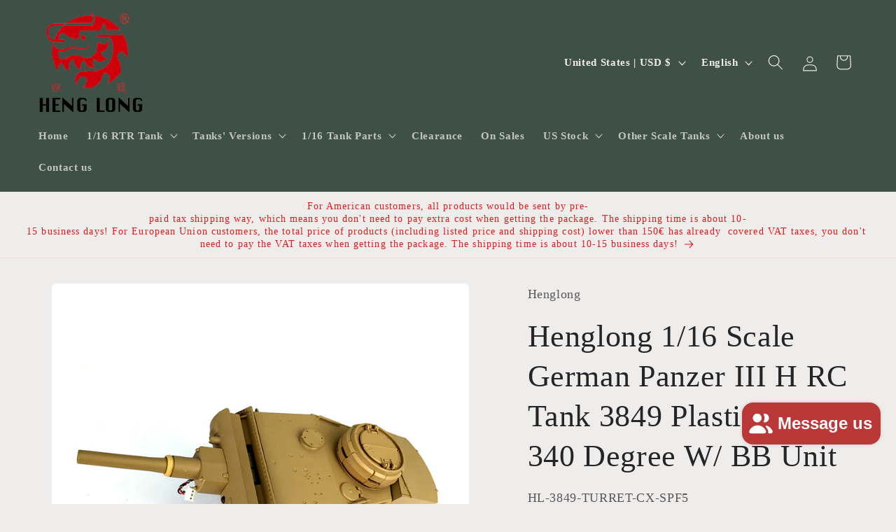

--- FILE ---
content_type: image/svg+xml
request_url: https://srytjmxalputjvohedod.supabase.co/storage/v1/object/public/icons/tags/tag_solid_1.svg
body_size: 180
content:
<svg xmlns="http://www.w3.org/2000/svg" width="24" height="24" fill="none"><g clip-path="url(#a)"><path fill="#000" d="M10.605 0H0v10.609L13.391 24 24 13.396 10.605 0ZM6.414 6.414a2 2 0 1 1-2.828-2.827 2 2 0 0 1 2.828 2.827Z"/></g><defs><clipPath id="a"><path fill="#fff" d="M0 0h24v24H0z"/></clipPath></defs></svg>